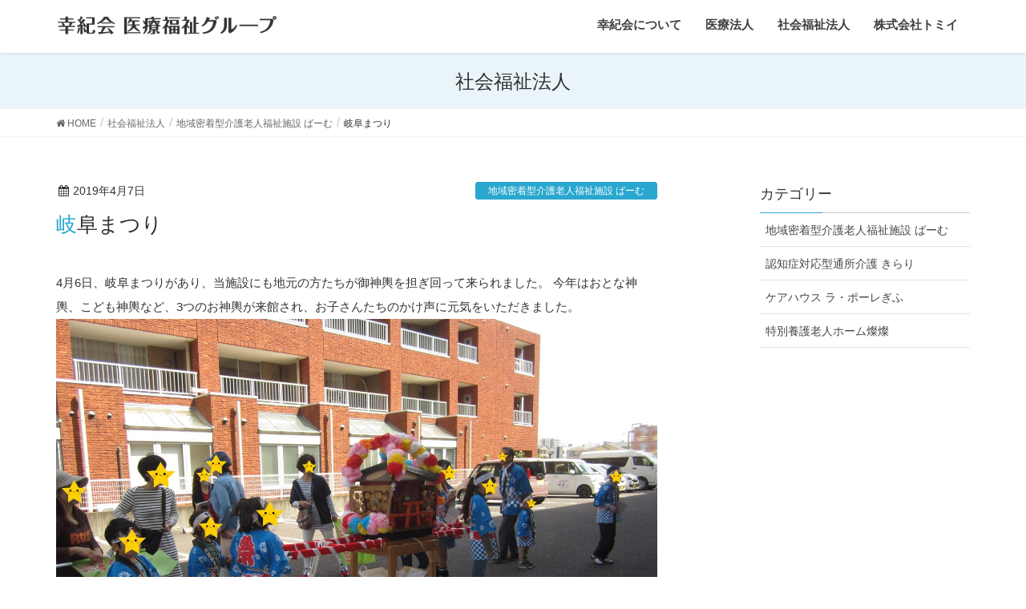

--- FILE ---
content_type: text/html; charset=UTF-8
request_url: http://www.koukikai.gr.jp/welfare/%E5%B2%90%E9%98%9C%E3%81%BE%E3%81%A4%E3%82%8A/
body_size: 10910
content:
<!DOCTYPE html>
<html dir="ltr" lang="ja">
<head>
<meta charset="utf-8">
<meta http-equiv="X-UA-Compatible" content="IE=edge">
<meta name="viewport" content="width=device-width, initial-scale=1">
<link rel="icon" href="http://www.koukikai.gr.jp/wp-content/themes/lightning/images/favicon.ico">
<!-- Google tag (gtag.js) --><script async src="https://www.googletagmanager.com/gtag/js?id=UA-59520203-5"></script><script>window.dataLayer = window.dataLayer || [];function gtag(){dataLayer.push(arguments);}gtag('js', new Date());gtag('config', 'UA-59520203-5');</script>
<title>岐阜まつり | 幸紀会医療福祉グル―プ</title>

		<!-- All in One SEO 4.9.2 - aioseo.com -->
	<meta name="description" content="4月6日、岐阜まつりがあり、当施設にも地元の方たちが御神輿を担ぎ回って来られました。 今年はおとな神輿、こども" />
	<meta name="robots" content="max-snippet:-1, max-image-preview:large, max-video-preview:-1" />
	<link rel="canonical" href="http://www.koukikai.gr.jp/welfare/%e5%b2%90%e9%98%9c%e3%81%be%e3%81%a4%e3%82%8a/" />
	<meta name="generator" content="All in One SEO (AIOSEO) 4.9.2" />
		<script type="application/ld+json" class="aioseo-schema">
			{"@context":"https:\/\/schema.org","@graph":[{"@type":"BreadcrumbList","@id":"http:\/\/www.koukikai.gr.jp\/welfare\/%e5%b2%90%e9%98%9c%e3%81%be%e3%81%a4%e3%82%8a\/#breadcrumblist","itemListElement":[{"@type":"ListItem","@id":"http:\/\/www.koukikai.gr.jp#listItem","position":1,"name":"\u30db\u30fc\u30e0","item":"http:\/\/www.koukikai.gr.jp","nextItem":{"@type":"ListItem","@id":"http:\/\/www.koukikai.gr.jp\/welfare\/#listItem","name":"\u793e\u4f1a\u798f\u7949\u6cd5\u4eba"}},{"@type":"ListItem","@id":"http:\/\/www.koukikai.gr.jp\/welfare\/#listItem","position":2,"name":"\u793e\u4f1a\u798f\u7949\u6cd5\u4eba","item":"http:\/\/www.koukikai.gr.jp\/welfare\/","nextItem":{"@type":"ListItem","@id":"http:\/\/www.koukikai.gr.jp\/welfare-cate\/%e5%9c%b0%e5%9f%9f%e5%af%86%e7%9d%80%e5%9e%8b%e4%bb%8b%e8%ad%b7%e8%80%81%e4%ba%ba%e7%a6%8f%e7%a5%89%e6%96%bd%e8%a8%ad-%e3%81%b0%e3%83%bc%e3%82%80\/#listItem","name":"\u5730\u57df\u5bc6\u7740\u578b\u4ecb\u8b77\u8001\u4eba\u798f\u7949\u65bd\u8a2d \u3070\u30fc\u3080"},"previousItem":{"@type":"ListItem","@id":"http:\/\/www.koukikai.gr.jp#listItem","name":"\u30db\u30fc\u30e0"}},{"@type":"ListItem","@id":"http:\/\/www.koukikai.gr.jp\/welfare-cate\/%e5%9c%b0%e5%9f%9f%e5%af%86%e7%9d%80%e5%9e%8b%e4%bb%8b%e8%ad%b7%e8%80%81%e4%ba%ba%e7%a6%8f%e7%a5%89%e6%96%bd%e8%a8%ad-%e3%81%b0%e3%83%bc%e3%82%80\/#listItem","position":3,"name":"\u5730\u57df\u5bc6\u7740\u578b\u4ecb\u8b77\u8001\u4eba\u798f\u7949\u65bd\u8a2d \u3070\u30fc\u3080","item":"http:\/\/www.koukikai.gr.jp\/welfare-cate\/%e5%9c%b0%e5%9f%9f%e5%af%86%e7%9d%80%e5%9e%8b%e4%bb%8b%e8%ad%b7%e8%80%81%e4%ba%ba%e7%a6%8f%e7%a5%89%e6%96%bd%e8%a8%ad-%e3%81%b0%e3%83%bc%e3%82%80\/","nextItem":{"@type":"ListItem","@id":"http:\/\/www.koukikai.gr.jp\/welfare\/%e5%b2%90%e9%98%9c%e3%81%be%e3%81%a4%e3%82%8a\/#listItem","name":"\u5c90\u961c\u307e\u3064\u308a"},"previousItem":{"@type":"ListItem","@id":"http:\/\/www.koukikai.gr.jp\/welfare\/#listItem","name":"\u793e\u4f1a\u798f\u7949\u6cd5\u4eba"}},{"@type":"ListItem","@id":"http:\/\/www.koukikai.gr.jp\/welfare\/%e5%b2%90%e9%98%9c%e3%81%be%e3%81%a4%e3%82%8a\/#listItem","position":4,"name":"\u5c90\u961c\u307e\u3064\u308a","previousItem":{"@type":"ListItem","@id":"http:\/\/www.koukikai.gr.jp\/welfare-cate\/%e5%9c%b0%e5%9f%9f%e5%af%86%e7%9d%80%e5%9e%8b%e4%bb%8b%e8%ad%b7%e8%80%81%e4%ba%ba%e7%a6%8f%e7%a5%89%e6%96%bd%e8%a8%ad-%e3%81%b0%e3%83%bc%e3%82%80\/#listItem","name":"\u5730\u57df\u5bc6\u7740\u578b\u4ecb\u8b77\u8001\u4eba\u798f\u7949\u65bd\u8a2d \u3070\u30fc\u3080"}}]},{"@type":"Organization","@id":"http:\/\/www.koukikai.gr.jp\/#organization","name":"\u5e78\u7d00\u4f1a\u533b\u7642\u798f\u7949\u30b0\u30eb\u2015\u30d7","description":"\u5c90\u961c\u770c\u5e78\u7d00\u4f1a\u533b\u7642\u798f\u7949\u30b0\u30eb\u2015\u30d7\u306f\u533b\u7642\u30fb\u4ecb\u8b77\u4e8b\u696d\u306b\u3088\u308a\u5730\u57df\u306e\u7686\u69d8\u306e\u5065\u5eb7\u3092\u30b5\u30dd\u30fc\u30c8\u3057\u307e\u3059","url":"http:\/\/www.koukikai.gr.jp\/"},{"@type":"WebPage","@id":"http:\/\/www.koukikai.gr.jp\/welfare\/%e5%b2%90%e9%98%9c%e3%81%be%e3%81%a4%e3%82%8a\/#webpage","url":"http:\/\/www.koukikai.gr.jp\/welfare\/%e5%b2%90%e9%98%9c%e3%81%be%e3%81%a4%e3%82%8a\/","name":"\u5c90\u961c\u307e\u3064\u308a | \u5e78\u7d00\u4f1a\u533b\u7642\u798f\u7949\u30b0\u30eb\u2015\u30d7","description":"4\u67086\u65e5\u3001\u5c90\u961c\u307e\u3064\u308a\u304c\u3042\u308a\u3001\u5f53\u65bd\u8a2d\u306b\u3082\u5730\u5143\u306e\u65b9\u305f\u3061\u304c\u5fa1\u795e\u8f3f\u3092\u62c5\u304e\u56de\u3063\u3066\u6765\u3089\u308c\u307e\u3057\u305f\u3002 \u4eca\u5e74\u306f\u304a\u3068\u306a\u795e\u8f3f\u3001\u3053\u3069\u3082","inLanguage":"ja","isPartOf":{"@id":"http:\/\/www.koukikai.gr.jp\/#website"},"breadcrumb":{"@id":"http:\/\/www.koukikai.gr.jp\/welfare\/%e5%b2%90%e9%98%9c%e3%81%be%e3%81%a4%e3%82%8a\/#breadcrumblist"},"datePublished":"2019-04-07T10:43:39+09:00","dateModified":"2020-01-02T11:31:56+09:00"},{"@type":"WebSite","@id":"http:\/\/www.koukikai.gr.jp\/#website","url":"http:\/\/www.koukikai.gr.jp\/","name":"\u5e78\u7d00\u4f1a\u533b\u7642\u798f\u7949\u30b0\u30eb\u2015\u30d7","description":"\u5c90\u961c\u770c\u5e78\u7d00\u4f1a\u533b\u7642\u798f\u7949\u30b0\u30eb\u2015\u30d7\u306f\u533b\u7642\u30fb\u4ecb\u8b77\u4e8b\u696d\u306b\u3088\u308a\u5730\u57df\u306e\u7686\u69d8\u306e\u5065\u5eb7\u3092\u30b5\u30dd\u30fc\u30c8\u3057\u307e\u3059","inLanguage":"ja","publisher":{"@id":"http:\/\/www.koukikai.gr.jp\/#organization"}}]}
		</script>
		<!-- All in One SEO -->

<link rel='dns-prefetch' href='//oss.maxcdn.com' />
<link rel="alternate" type="application/rss+xml" title="幸紀会医療福祉グル―プ &raquo; フィード" href="http://www.koukikai.gr.jp/feed/" />
<link rel="alternate" type="application/rss+xml" title="幸紀会医療福祉グル―プ &raquo; コメントフィード" href="http://www.koukikai.gr.jp/comments/feed/" />
<link rel="alternate" title="oEmbed (JSON)" type="application/json+oembed" href="http://www.koukikai.gr.jp/wp-json/oembed/1.0/embed?url=http%3A%2F%2Fwww.koukikai.gr.jp%2Fwelfare%2F%25e5%25b2%2590%25e9%2598%259c%25e3%2581%25be%25e3%2581%25a4%25e3%2582%258a%2F" />
<link rel="alternate" title="oEmbed (XML)" type="text/xml+oembed" href="http://www.koukikai.gr.jp/wp-json/oembed/1.0/embed?url=http%3A%2F%2Fwww.koukikai.gr.jp%2Fwelfare%2F%25e5%25b2%2590%25e9%2598%259c%25e3%2581%25be%25e3%2581%25a4%25e3%2582%258a%2F&#038;format=xml" />
<style id='wp-img-auto-sizes-contain-inline-css' type='text/css'>
img:is([sizes=auto i],[sizes^="auto," i]){contain-intrinsic-size:3000px 1500px}
/*# sourceURL=wp-img-auto-sizes-contain-inline-css */
</style>
<link rel='stylesheet' id='font-awesome-css' href='http://www.koukikai.gr.jp/wp-content/themes/lightning/inc/font-awesome/versions/4.7.0/css/font-awesome.min.css?ver=4.7' type='text/css' media='all' />
<link rel='stylesheet' id='vkExUnit_common_style-css' href='http://www.koukikai.gr.jp/wp-content/plugins/vk-all-in-one-expansion-unit/assets/css/vkExUnit_style.css?ver=9.112.4.0' type='text/css' media='all' />
<style id='vkExUnit_common_style-inline-css' type='text/css'>
:root {--ver_page_top_button_url:url(http://www.koukikai.gr.jp/wp-content/plugins/vk-all-in-one-expansion-unit/assets/images/to-top-btn-icon.svg);}@font-face {font-weight: normal;font-style: normal;font-family: "vk_sns";src: url("http://www.koukikai.gr.jp/wp-content/plugins/vk-all-in-one-expansion-unit/inc/sns/icons/fonts/vk_sns.eot?-bq20cj");src: url("http://www.koukikai.gr.jp/wp-content/plugins/vk-all-in-one-expansion-unit/inc/sns/icons/fonts/vk_sns.eot?#iefix-bq20cj") format("embedded-opentype"),url("http://www.koukikai.gr.jp/wp-content/plugins/vk-all-in-one-expansion-unit/inc/sns/icons/fonts/vk_sns.woff?-bq20cj") format("woff"),url("http://www.koukikai.gr.jp/wp-content/plugins/vk-all-in-one-expansion-unit/inc/sns/icons/fonts/vk_sns.ttf?-bq20cj") format("truetype"),url("http://www.koukikai.gr.jp/wp-content/plugins/vk-all-in-one-expansion-unit/inc/sns/icons/fonts/vk_sns.svg?-bq20cj#vk_sns") format("svg");}
.veu_promotion-alert__content--text {border: 1px solid rgba(0,0,0,0.125);padding: 0.5em 1em;border-radius: var(--vk-size-radius);margin-bottom: var(--vk-margin-block-bottom);font-size: 0.875rem;}/* Alert Content部分に段落タグを入れた場合に最後の段落の余白を0にする */.veu_promotion-alert__content--text p:last-of-type{margin-bottom:0;margin-top: 0;}
/*# sourceURL=vkExUnit_common_style-inline-css */
</style>
<style id='wp-emoji-styles-inline-css' type='text/css'>

	img.wp-smiley, img.emoji {
		display: inline !important;
		border: none !important;
		box-shadow: none !important;
		height: 1em !important;
		width: 1em !important;
		margin: 0 0.07em !important;
		vertical-align: -0.1em !important;
		background: none !important;
		padding: 0 !important;
	}
/*# sourceURL=wp-emoji-styles-inline-css */
</style>
<style id='wp-block-library-inline-css' type='text/css'>
:root{--wp-block-synced-color:#7a00df;--wp-block-synced-color--rgb:122,0,223;--wp-bound-block-color:var(--wp-block-synced-color);--wp-editor-canvas-background:#ddd;--wp-admin-theme-color:#007cba;--wp-admin-theme-color--rgb:0,124,186;--wp-admin-theme-color-darker-10:#006ba1;--wp-admin-theme-color-darker-10--rgb:0,107,160.5;--wp-admin-theme-color-darker-20:#005a87;--wp-admin-theme-color-darker-20--rgb:0,90,135;--wp-admin-border-width-focus:2px}@media (min-resolution:192dpi){:root{--wp-admin-border-width-focus:1.5px}}.wp-element-button{cursor:pointer}:root .has-very-light-gray-background-color{background-color:#eee}:root .has-very-dark-gray-background-color{background-color:#313131}:root .has-very-light-gray-color{color:#eee}:root .has-very-dark-gray-color{color:#313131}:root .has-vivid-green-cyan-to-vivid-cyan-blue-gradient-background{background:linear-gradient(135deg,#00d084,#0693e3)}:root .has-purple-crush-gradient-background{background:linear-gradient(135deg,#34e2e4,#4721fb 50%,#ab1dfe)}:root .has-hazy-dawn-gradient-background{background:linear-gradient(135deg,#faaca8,#dad0ec)}:root .has-subdued-olive-gradient-background{background:linear-gradient(135deg,#fafae1,#67a671)}:root .has-atomic-cream-gradient-background{background:linear-gradient(135deg,#fdd79a,#004a59)}:root .has-nightshade-gradient-background{background:linear-gradient(135deg,#330968,#31cdcf)}:root .has-midnight-gradient-background{background:linear-gradient(135deg,#020381,#2874fc)}:root{--wp--preset--font-size--normal:16px;--wp--preset--font-size--huge:42px}.has-regular-font-size{font-size:1em}.has-larger-font-size{font-size:2.625em}.has-normal-font-size{font-size:var(--wp--preset--font-size--normal)}.has-huge-font-size{font-size:var(--wp--preset--font-size--huge)}.has-text-align-center{text-align:center}.has-text-align-left{text-align:left}.has-text-align-right{text-align:right}.has-fit-text{white-space:nowrap!important}#end-resizable-editor-section{display:none}.aligncenter{clear:both}.items-justified-left{justify-content:flex-start}.items-justified-center{justify-content:center}.items-justified-right{justify-content:flex-end}.items-justified-space-between{justify-content:space-between}.screen-reader-text{border:0;clip-path:inset(50%);height:1px;margin:-1px;overflow:hidden;padding:0;position:absolute;width:1px;word-wrap:normal!important}.screen-reader-text:focus{background-color:#ddd;clip-path:none;color:#444;display:block;font-size:1em;height:auto;left:5px;line-height:normal;padding:15px 23px 14px;text-decoration:none;top:5px;width:auto;z-index:100000}html :where(.has-border-color){border-style:solid}html :where([style*=border-top-color]){border-top-style:solid}html :where([style*=border-right-color]){border-right-style:solid}html :where([style*=border-bottom-color]){border-bottom-style:solid}html :where([style*=border-left-color]){border-left-style:solid}html :where([style*=border-width]){border-style:solid}html :where([style*=border-top-width]){border-top-style:solid}html :where([style*=border-right-width]){border-right-style:solid}html :where([style*=border-bottom-width]){border-bottom-style:solid}html :where([style*=border-left-width]){border-left-style:solid}html :where(img[class*=wp-image-]){height:auto;max-width:100%}:where(figure){margin:0 0 1em}html :where(.is-position-sticky){--wp-admin--admin-bar--position-offset:var(--wp-admin--admin-bar--height,0px)}@media screen and (max-width:600px){html :where(.is-position-sticky){--wp-admin--admin-bar--position-offset:0px}}

/*# sourceURL=wp-block-library-inline-css */
</style><style id='global-styles-inline-css' type='text/css'>
:root{--wp--preset--aspect-ratio--square: 1;--wp--preset--aspect-ratio--4-3: 4/3;--wp--preset--aspect-ratio--3-4: 3/4;--wp--preset--aspect-ratio--3-2: 3/2;--wp--preset--aspect-ratio--2-3: 2/3;--wp--preset--aspect-ratio--16-9: 16/9;--wp--preset--aspect-ratio--9-16: 9/16;--wp--preset--color--black: #000000;--wp--preset--color--cyan-bluish-gray: #abb8c3;--wp--preset--color--white: #ffffff;--wp--preset--color--pale-pink: #f78da7;--wp--preset--color--vivid-red: #cf2e2e;--wp--preset--color--luminous-vivid-orange: #ff6900;--wp--preset--color--luminous-vivid-amber: #fcb900;--wp--preset--color--light-green-cyan: #7bdcb5;--wp--preset--color--vivid-green-cyan: #00d084;--wp--preset--color--pale-cyan-blue: #8ed1fc;--wp--preset--color--vivid-cyan-blue: #0693e3;--wp--preset--color--vivid-purple: #9b51e0;--wp--preset--gradient--vivid-cyan-blue-to-vivid-purple: linear-gradient(135deg,rgb(6,147,227) 0%,rgb(155,81,224) 100%);--wp--preset--gradient--light-green-cyan-to-vivid-green-cyan: linear-gradient(135deg,rgb(122,220,180) 0%,rgb(0,208,130) 100%);--wp--preset--gradient--luminous-vivid-amber-to-luminous-vivid-orange: linear-gradient(135deg,rgb(252,185,0) 0%,rgb(255,105,0) 100%);--wp--preset--gradient--luminous-vivid-orange-to-vivid-red: linear-gradient(135deg,rgb(255,105,0) 0%,rgb(207,46,46) 100%);--wp--preset--gradient--very-light-gray-to-cyan-bluish-gray: linear-gradient(135deg,rgb(238,238,238) 0%,rgb(169,184,195) 100%);--wp--preset--gradient--cool-to-warm-spectrum: linear-gradient(135deg,rgb(74,234,220) 0%,rgb(151,120,209) 20%,rgb(207,42,186) 40%,rgb(238,44,130) 60%,rgb(251,105,98) 80%,rgb(254,248,76) 100%);--wp--preset--gradient--blush-light-purple: linear-gradient(135deg,rgb(255,206,236) 0%,rgb(152,150,240) 100%);--wp--preset--gradient--blush-bordeaux: linear-gradient(135deg,rgb(254,205,165) 0%,rgb(254,45,45) 50%,rgb(107,0,62) 100%);--wp--preset--gradient--luminous-dusk: linear-gradient(135deg,rgb(255,203,112) 0%,rgb(199,81,192) 50%,rgb(65,88,208) 100%);--wp--preset--gradient--pale-ocean: linear-gradient(135deg,rgb(255,245,203) 0%,rgb(182,227,212) 50%,rgb(51,167,181) 100%);--wp--preset--gradient--electric-grass: linear-gradient(135deg,rgb(202,248,128) 0%,rgb(113,206,126) 100%);--wp--preset--gradient--midnight: linear-gradient(135deg,rgb(2,3,129) 0%,rgb(40,116,252) 100%);--wp--preset--font-size--small: 13px;--wp--preset--font-size--medium: 20px;--wp--preset--font-size--large: 36px;--wp--preset--font-size--x-large: 42px;--wp--preset--spacing--20: 0.44rem;--wp--preset--spacing--30: 0.67rem;--wp--preset--spacing--40: 1rem;--wp--preset--spacing--50: 1.5rem;--wp--preset--spacing--60: 2.25rem;--wp--preset--spacing--70: 3.38rem;--wp--preset--spacing--80: 5.06rem;--wp--preset--shadow--natural: 6px 6px 9px rgba(0, 0, 0, 0.2);--wp--preset--shadow--deep: 12px 12px 50px rgba(0, 0, 0, 0.4);--wp--preset--shadow--sharp: 6px 6px 0px rgba(0, 0, 0, 0.2);--wp--preset--shadow--outlined: 6px 6px 0px -3px rgb(255, 255, 255), 6px 6px rgb(0, 0, 0);--wp--preset--shadow--crisp: 6px 6px 0px rgb(0, 0, 0);}:where(.is-layout-flex){gap: 0.5em;}:where(.is-layout-grid){gap: 0.5em;}body .is-layout-flex{display: flex;}.is-layout-flex{flex-wrap: wrap;align-items: center;}.is-layout-flex > :is(*, div){margin: 0;}body .is-layout-grid{display: grid;}.is-layout-grid > :is(*, div){margin: 0;}:where(.wp-block-columns.is-layout-flex){gap: 2em;}:where(.wp-block-columns.is-layout-grid){gap: 2em;}:where(.wp-block-post-template.is-layout-flex){gap: 1.25em;}:where(.wp-block-post-template.is-layout-grid){gap: 1.25em;}.has-black-color{color: var(--wp--preset--color--black) !important;}.has-cyan-bluish-gray-color{color: var(--wp--preset--color--cyan-bluish-gray) !important;}.has-white-color{color: var(--wp--preset--color--white) !important;}.has-pale-pink-color{color: var(--wp--preset--color--pale-pink) !important;}.has-vivid-red-color{color: var(--wp--preset--color--vivid-red) !important;}.has-luminous-vivid-orange-color{color: var(--wp--preset--color--luminous-vivid-orange) !important;}.has-luminous-vivid-amber-color{color: var(--wp--preset--color--luminous-vivid-amber) !important;}.has-light-green-cyan-color{color: var(--wp--preset--color--light-green-cyan) !important;}.has-vivid-green-cyan-color{color: var(--wp--preset--color--vivid-green-cyan) !important;}.has-pale-cyan-blue-color{color: var(--wp--preset--color--pale-cyan-blue) !important;}.has-vivid-cyan-blue-color{color: var(--wp--preset--color--vivid-cyan-blue) !important;}.has-vivid-purple-color{color: var(--wp--preset--color--vivid-purple) !important;}.has-black-background-color{background-color: var(--wp--preset--color--black) !important;}.has-cyan-bluish-gray-background-color{background-color: var(--wp--preset--color--cyan-bluish-gray) !important;}.has-white-background-color{background-color: var(--wp--preset--color--white) !important;}.has-pale-pink-background-color{background-color: var(--wp--preset--color--pale-pink) !important;}.has-vivid-red-background-color{background-color: var(--wp--preset--color--vivid-red) !important;}.has-luminous-vivid-orange-background-color{background-color: var(--wp--preset--color--luminous-vivid-orange) !important;}.has-luminous-vivid-amber-background-color{background-color: var(--wp--preset--color--luminous-vivid-amber) !important;}.has-light-green-cyan-background-color{background-color: var(--wp--preset--color--light-green-cyan) !important;}.has-vivid-green-cyan-background-color{background-color: var(--wp--preset--color--vivid-green-cyan) !important;}.has-pale-cyan-blue-background-color{background-color: var(--wp--preset--color--pale-cyan-blue) !important;}.has-vivid-cyan-blue-background-color{background-color: var(--wp--preset--color--vivid-cyan-blue) !important;}.has-vivid-purple-background-color{background-color: var(--wp--preset--color--vivid-purple) !important;}.has-black-border-color{border-color: var(--wp--preset--color--black) !important;}.has-cyan-bluish-gray-border-color{border-color: var(--wp--preset--color--cyan-bluish-gray) !important;}.has-white-border-color{border-color: var(--wp--preset--color--white) !important;}.has-pale-pink-border-color{border-color: var(--wp--preset--color--pale-pink) !important;}.has-vivid-red-border-color{border-color: var(--wp--preset--color--vivid-red) !important;}.has-luminous-vivid-orange-border-color{border-color: var(--wp--preset--color--luminous-vivid-orange) !important;}.has-luminous-vivid-amber-border-color{border-color: var(--wp--preset--color--luminous-vivid-amber) !important;}.has-light-green-cyan-border-color{border-color: var(--wp--preset--color--light-green-cyan) !important;}.has-vivid-green-cyan-border-color{border-color: var(--wp--preset--color--vivid-green-cyan) !important;}.has-pale-cyan-blue-border-color{border-color: var(--wp--preset--color--pale-cyan-blue) !important;}.has-vivid-cyan-blue-border-color{border-color: var(--wp--preset--color--vivid-cyan-blue) !important;}.has-vivid-purple-border-color{border-color: var(--wp--preset--color--vivid-purple) !important;}.has-vivid-cyan-blue-to-vivid-purple-gradient-background{background: var(--wp--preset--gradient--vivid-cyan-blue-to-vivid-purple) !important;}.has-light-green-cyan-to-vivid-green-cyan-gradient-background{background: var(--wp--preset--gradient--light-green-cyan-to-vivid-green-cyan) !important;}.has-luminous-vivid-amber-to-luminous-vivid-orange-gradient-background{background: var(--wp--preset--gradient--luminous-vivid-amber-to-luminous-vivid-orange) !important;}.has-luminous-vivid-orange-to-vivid-red-gradient-background{background: var(--wp--preset--gradient--luminous-vivid-orange-to-vivid-red) !important;}.has-very-light-gray-to-cyan-bluish-gray-gradient-background{background: var(--wp--preset--gradient--very-light-gray-to-cyan-bluish-gray) !important;}.has-cool-to-warm-spectrum-gradient-background{background: var(--wp--preset--gradient--cool-to-warm-spectrum) !important;}.has-blush-light-purple-gradient-background{background: var(--wp--preset--gradient--blush-light-purple) !important;}.has-blush-bordeaux-gradient-background{background: var(--wp--preset--gradient--blush-bordeaux) !important;}.has-luminous-dusk-gradient-background{background: var(--wp--preset--gradient--luminous-dusk) !important;}.has-pale-ocean-gradient-background{background: var(--wp--preset--gradient--pale-ocean) !important;}.has-electric-grass-gradient-background{background: var(--wp--preset--gradient--electric-grass) !important;}.has-midnight-gradient-background{background: var(--wp--preset--gradient--midnight) !important;}.has-small-font-size{font-size: var(--wp--preset--font-size--small) !important;}.has-medium-font-size{font-size: var(--wp--preset--font-size--medium) !important;}.has-large-font-size{font-size: var(--wp--preset--font-size--large) !important;}.has-x-large-font-size{font-size: var(--wp--preset--font-size--x-large) !important;}
/*# sourceURL=global-styles-inline-css */
</style>

<style id='classic-theme-styles-inline-css' type='text/css'>
/*! This file is auto-generated */
.wp-block-button__link{color:#fff;background-color:#32373c;border-radius:9999px;box-shadow:none;text-decoration:none;padding:calc(.667em + 2px) calc(1.333em + 2px);font-size:1.125em}.wp-block-file__button{background:#32373c;color:#fff;text-decoration:none}
/*# sourceURL=/wp-includes/css/classic-themes.min.css */
</style>
<link rel='stylesheet' id='contact-form-7-css' href='http://www.koukikai.gr.jp/wp-content/plugins/contact-form-7/includes/css/styles.css?ver=6.1.4' type='text/css' media='all' />
<link rel='stylesheet' id='lightning-design-style-css' href='http://www.koukikai.gr.jp/wp-content/themes/lightning/design_skin/origin/css/style.css?ver=5.1.2' type='text/css' media='all' />
<style id='lightning-design-style-inline-css' type='text/css'>
/* ltg theme common*/.color_key_bg,.color_key_bg_hover:hover{background-color: #29a7ce;}.color_key_txt,.color_key_txt_hover:hover{color: #29a7ce;}.color_key_border,.color_key_border_hover:hover{border-color: #29a7ce;}.color_key_dark_bg,.color_key_dark_bg_hover:hover{background-color: #29a7ce;}.color_key_dark_txt,.color_key_dark_txt_hover:hover{color: #29a7ce;}.color_key_dark_border,.color_key_dark_border_hover:hover{border-color: #29a7ce;}
html, body { overflow-x: hidden; }.veu_color_txt_key { color:#29a7ce ; }.veu_color_bg_key { background-color:#29a7ce ; }.veu_color_border_key { border-color:#29a7ce ; }.btn-default { border-color:#29a7ce;color:#29a7ce;}.btn-default:focus,.btn-default:hover { border-color:#29a7ce;background-color: #29a7ce; }.btn-primary { background-color:#29a7ce;border-color:#29a7ce; }.btn-primary:focus,.btn-primary:hover { background-color:#29a7ce;border-color:#29a7ce; }
.tagcloud a:before { font-family:FontAwesome;content:"\f02b"; }
a { color:#29a7ce ; }a:hover { color:#29a7ce ; }ul.gMenu a:hover { color:#29a7ce; }.page-header { background-color:#29a7ce; }h1.entry-title:first-letter,.single h1.entry-title:first-letter { color:#29a7ce; }h2,.mainSection-title { border-top-color:#29a7ce; }h3:after,.subSection-title:after { border-bottom-color:#29a7ce; }.media .media-body .media-heading a:hover { color:#29a7ce; }ul.page-numbers li span.page-numbers.current { background-color:#29a7ce; }.pager li > a { border-color:#29a7ce;color:#29a7ce;}.pager li > a:hover { background-color:#29a7ce;color:#fff;}footer { border-top-color:#29a7ce; }dt { border-left-color:#29a7ce; }@media (min-width: 768px){ ul.gMenu > li > a:hover:after, ul.gMenu > li.current-post-ancestor > a:after, ul.gMenu > li.current-menu-item > a:after, ul.gMenu > li.current-menu-parent > a:after, ul.gMenu > li.current-menu-ancestor > a:after, ul.gMenu > li.current_page_parent > a:after, ul.gMenu > li.current_page_ancestor > a:after { border-bottom-color: #29a7ce ; } ul.gMenu > li > a:hover .gMenu_description { color: #29a7ce ; }} /* @media (min-width: 768px) */
/*# sourceURL=lightning-design-style-inline-css */
</style>
<link rel='stylesheet' id='lightning-theme-style-css' href='http://www.koukikai.gr.jp/wp-content/themes/lightning_child/style.css?ver=5.1.2' type='text/css' media='all' />
<script type="text/javascript" src="http://www.koukikai.gr.jp/wp-includes/js/jquery/jquery.min.js?ver=3.7.1" id="jquery-core-js"></script>
<script type="text/javascript" src="http://www.koukikai.gr.jp/wp-includes/js/jquery/jquery-migrate.min.js?ver=3.4.1" id="jquery-migrate-js"></script>
<script type="text/javascript" src="http://www.koukikai.gr.jp/wp-content/themes/lightning/js/lightning.min.js?ver=5.1.2" id="lightning-js-js"></script>
<link rel="https://api.w.org/" href="http://www.koukikai.gr.jp/wp-json/" /><link rel="EditURI" type="application/rsd+xml" title="RSD" href="http://www.koukikai.gr.jp/xmlrpc.php?rsd" />
<meta name="generator" content="WordPress 6.9" />
<link rel='shortlink' href='http://www.koukikai.gr.jp/?p=3841' />
<!-- [ VK All in One Expansion Unit Article Structure Data ] --><script type="application/ld+json">{"@context":"https://schema.org/","@type":"Article","headline":"岐阜まつり","image":"","datePublished":"2019-04-07T10:43:39+09:00","dateModified":"2020-01-02T11:31:56+09:00","author":{"@type":"organization","name":"tokuyou_sansan","url":"http://www.koukikai.gr.jp/","sameAs":""}}</script><!-- [ / VK All in One Expansion Unit Article Structure Data ] -->
</head>
<body class="wp-singular welfare-template-default single single-welfare postid-3841 wp-theme-lightning wp-child-theme-lightning_child fa_v4 headfix post-name-%e5%b2%90%e9%98%9c%e3%81%be%e3%81%a4%e3%82%8a tax-welfare-cate welfare-cate-%e5%9c%b0%e5%9f%9f%e5%af%86%e7%9d%80%e5%9e%8b%e4%bb%8b%e8%ad%b7%e8%80%81%e4%ba%ba%e7%a6%8f%e7%a5%89%e6%96%bd%e8%a8%ad-%e3%81%b0%e3%83%bc%e3%82%80 welfare-cate-%e8%aa%8d%e7%9f%a5%e7%97%87%e5%af%be%e5%bf%9c%e5%9e%8b%e9%80%9a%e6%89%80%e4%bb%8b%e8%ad%b7-%e3%81%8d%e3%82%89%e3%82%8a welfare-cate-carehouse welfare-cate-sansan post-type-welfare">
<header class="navbar siteHeader">
    <div class="container siteHeadContainer">
    <div class="navbar-header">
      <h1 class="navbar-brand siteHeader_logo">
      <a href="http://www.koukikai.gr.jp/"><span>
      <img src="http://www.koukikai.gr.jp/wp-content/uploads/2018/08/logo.png" alt="幸紀会医療福祉グル―プ" />      </span></a>
      </h1>
                    <a href="#" class="btn btn-default menuBtn menuClose menuBtn_left" id="menuBtn"><i class="fa fa-bars" aria-hidden="true"></i></a>
          </div>

    <div id="gMenu_outer" class="gMenu_outer"><nav class="menu-globalmenu-container"><ul id="menu-globalmenu" class="menu nav gMenu"><li id="menu-item-891" class="menu-item menu-item-type-post_type menu-item-object-page"><a href="http://www.koukikai.gr.jp/aboutus/"><strong class="gMenu_name">幸紀会について</strong></a></li>
<li id="menu-item-892" class="menu-item menu-item-type-post_type menu-item-object-page menu-item-has-children"><a href="http://www.koukikai.gr.jp/medical_top/"><strong class="gMenu_name">医療法人</strong></a>
<ul class="sub-menu">
	<li id="menu-item-893" class="menu-item menu-item-type-post_type menu-item-object-page"><a href="http://www.koukikai.gr.jp/medical_top/message/">理事長あいさつ</a></li>
	<li id="menu-item-894" class="menu-item menu-item-type-post_type menu-item-object-page"><a href="http://www.koukikai.gr.jp/medical_top/guide/">医療･介護施設紹介</a></li>
	<li id="menu-item-903" class="menu-item menu-item-type-post_type menu-item-object-page"><a href="http://www.koukikai.gr.jp/medical_top/recruit/">採用情報</a></li>
</ul>
</li>
<li id="menu-item-904" class="menu-item menu-item-type-post_type menu-item-object-page menu-item-has-children"><a href="http://www.koukikai.gr.jp/welfare_top/"><strong class="gMenu_name">社会福祉法人</strong></a>
<ul class="sub-menu">
	<li id="menu-item-905" class="menu-item menu-item-type-post_type menu-item-object-page"><a href="http://www.koukikai.gr.jp/welfare_top/message/">理事長あいさつ</a></li>
	<li id="menu-item-11057" class="menu-item menu-item-type-post_type menu-item-object-page"><a href="http://www.koukikai.gr.jp/welfare_top/%e6%b3%95%e4%ba%ba%e6%a1%88%e5%86%85/">法人案内</a></li>
	<li id="menu-item-906" class="menu-item menu-item-type-post_type menu-item-object-page"><a href="http://www.koukikai.gr.jp/welfare_top/guide/">運営施設紹介</a></li>
	<li id="menu-item-909" class="menu-item menu-item-type-post_type menu-item-object-page"><a href="http://www.koukikai.gr.jp/welfare_top/recruit/">採用情報</a></li>
	<li id="menu-item-1195" class="menu-item menu-item-type-post_type menu-item-object-page"><a href="http://www.koukikai.gr.jp/welfare_top/disclosure/">情報公開</a></li>
	<li id="menu-item-11058" class="menu-item menu-item-type-post_type menu-item-object-page"><a href="http://www.koukikai.gr.jp/welfare_top/document/">各種資料</a></li>
</ul>
</li>
<li id="menu-item-910" class="menu-item menu-item-type-post_type menu-item-object-page menu-item-has-children"><a href="http://www.koukikai.gr.jp/tomii_top/"><strong class="gMenu_name">株式会社トミイ</strong></a>
<ul class="sub-menu">
	<li id="menu-item-912" class="menu-item menu-item-type-post_type menu-item-object-page"><a href="http://www.koukikai.gr.jp/tomii_top/guide/">介護施設紹介</a></li>
	<li id="menu-item-916" class="menu-item menu-item-type-post_type menu-item-object-page"><a href="http://www.koukikai.gr.jp/?page_id=118">採用情報</a></li>
</ul>
</li>
</ul></nav></div>  </div>
    
<!-- Global site tag (gtag.js) - Google Analytics -->
<script async src="https://www.googletagmanager.com/gtag/js?id=UA-59520203-5"></script>
<script>
  window.dataLayer = window.dataLayer || [];
  function gtag(){dataLayer.push(arguments);}
  gtag('js', new Date());

  gtag('config', 'UA-59520203-5');
</script>

</header>

<div class="section page-header"><div class="container"><div class="row"><div class="col-md-12">
<div class="page-header_pageTitle">
社会福祉法人</div>
</div></div></div></div><!-- [ /.page-header ] -->
<!-- [ .breadSection ] -->
<div class="section breadSection">
<div class="container">
<div class="row">
<ol class="breadcrumb" itemtype="http://schema.org/BreadcrumbList"><li id="panHome" itemprop="itemListElement" itemscope itemtype="http://schema.org/ListItem"><a itemprop="item" href="http://www.koukikai.gr.jp/"><span itemprop="name"><i class="fa fa-home"></i> HOME</span></a></li><li itemprop="itemListElement" itemscope itemtype="http://schema.org/ListItem"><a itemprop="item" href="http://www.koukikai.gr.jp/welfare/"><span itemprop="name">社会福祉法人</span></a></li><li itemprop="itemListElement" itemscope itemtype="http://schema.org/ListItem"><a itemprop="item" href="http://www.koukikai.gr.jp/welfare-cate/%e5%9c%b0%e5%9f%9f%e5%af%86%e7%9d%80%e5%9e%8b%e4%bb%8b%e8%ad%b7%e8%80%81%e4%ba%ba%e7%a6%8f%e7%a5%89%e6%96%bd%e8%a8%ad-%e3%81%b0%e3%83%bc%e3%82%80/"><span itemprop="name">地域密着型介護老人福祉施設 ばーむ</span></a></li><li><span>岐阜まつり</span></li></ol>
</div>
</div>
</div>
<!-- [ /.breadSection ] -->
<div class="section siteContent">
<div class="container">
<div class="row">

<div class="col-md-8 mainSection" id="main" role="main">

<article id="post-3841" class="post-3841 welfare type-welfare status-publish hentry welfare-cate-30 welfare-cate-31 welfare-cate-carehouse welfare-cate-sansan">
	<header>
	<div class="entry-meta">


<span class="published entry-meta_items">2019年4月7日</span>

<span class="entry-meta_items entry-meta_updated entry-meta_hidden">/ 最終更新日 : <span class="updated">2020年1月2日</span></span>


<span class="vcard author entry-meta_items entry-meta_items_author entry-meta_hidden"><span class="fn">tokuyou_sansan</span></span>


<span class="entry-meta_items entry-meta_items_term"><a href="http://www.koukikai.gr.jp/welfare-cate/%e5%9c%b0%e5%9f%9f%e5%af%86%e7%9d%80%e5%9e%8b%e4%bb%8b%e8%ad%b7%e8%80%81%e4%ba%ba%e7%a6%8f%e7%a5%89%e6%96%bd%e8%a8%ad-%e3%81%b0%e3%83%bc%e3%82%80/" class="btn btn-xs btn-primary">地域密着型介護老人福祉施設 ばーむ</a></span>
</div>
	<h1 class="entry-title">岐阜まつり</h1>
	</header>
	<div class="entry-body">
	4月6日、岐阜まつりがあり、当施設にも地元の方たちが御神輿を担ぎ回って来られました。
今年はおとな神輿、こども神輿など、3つのお神輿が来館され、お子さんたちのかけ声に元気をいただきました。

<a href="http://www.koukikai.gr.jp/wp-content/uploads/2019/04/IMG_1238-scaled.jpg"><img fetchpriority="high" decoding="async" src="http://www.koukikai.gr.jp/wp-content/uploads/2019/04/IMG_1238-scaled.jpg" alt="" width="2560" height="1920" class="aligncenter size-full wp-image-9130" srcset="http://www.koukikai.gr.jp/wp-content/uploads/2019/04/IMG_1238-scaled.jpg 2560w, http://www.koukikai.gr.jp/wp-content/uploads/2019/04/IMG_1238-768x576.jpg 768w, http://www.koukikai.gr.jp/wp-content/uploads/2019/04/IMG_1238-1536x1152.jpg 1536w, http://www.koukikai.gr.jp/wp-content/uploads/2019/04/IMG_1238-2048x1536.jpg 2048w" sizes="(max-width: 2560px) 100vw, 2560px" /></a>	</div><!-- [ /.entry-body ] -->

	<div class="entry-footer">
	
	<div class="entry-meta-dataList"><dl><dt>社会福祉法人カテゴリー</dt><dd><a href="http://www.koukikai.gr.jp/welfare-cate/%e5%9c%b0%e5%9f%9f%e5%af%86%e7%9d%80%e5%9e%8b%e4%bb%8b%e8%ad%b7%e8%80%81%e4%ba%ba%e7%a6%8f%e7%a5%89%e6%96%bd%e8%a8%ad-%e3%81%b0%e3%83%bc%e3%82%80/">地域密着型介護老人福祉施設 ばーむ</a>、<a href="http://www.koukikai.gr.jp/welfare-cate/%e8%aa%8d%e7%9f%a5%e7%97%87%e5%af%be%e5%bf%9c%e5%9e%8b%e9%80%9a%e6%89%80%e4%bb%8b%e8%ad%b7-%e3%81%8d%e3%82%89%e3%82%8a/">認知症対応型通所介護 きらり</a>、<a href="http://www.koukikai.gr.jp/welfare-cate/carehouse/">ケアハウス ラ・ポーレぎふ</a>、<a href="http://www.koukikai.gr.jp/welfare-cate/sansan/">特別養護老人ホーム燦燦</a></dd></dl></div>
		</div><!-- [ /.entry-footer ] -->

	
<div id="comments" class="comments-area">

	
	
	
	
</div><!-- #comments -->
</article>

<nav>
  <ul class="pager">
    <li class="previous"><a href="http://www.koukikai.gr.jp/welfare/%e6%a1%9c/" rel="prev">桜</a></li>
    <li class="next"><a href="http://www.koukikai.gr.jp/welfare/%e3%82%b3%e3%83%b3%e3%82%b5%e3%83%bc%e3%83%88/" rel="next">リコーダーと歌のなつかしのコンサート</a></li>
  </ul>
</nav>

</div><!-- [ /.mainSection ] -->

<div class="col-md-3 col-md-offset-1 subSection sideSection">
		<aside class="widget widget_wp_widget_vk_taxonomy_list" id="wp_widget_vk_taxonomy_list-4">		<div class="sideWidget widget_taxonomies widget_nav_menu">
			<h1 class="widget-title subSection-title">カテゴリー</h1>			<ul class="localNavi">

					<li class="cat-item cat-item-30"><a href="http://www.koukikai.gr.jp/welfare-cate/%e5%9c%b0%e5%9f%9f%e5%af%86%e7%9d%80%e5%9e%8b%e4%bb%8b%e8%ad%b7%e8%80%81%e4%ba%ba%e7%a6%8f%e7%a5%89%e6%96%bd%e8%a8%ad-%e3%81%b0%e3%83%bc%e3%82%80/">地域密着型介護老人福祉施設 ばーむ</a>
</li>
	<li class="cat-item cat-item-31"><a href="http://www.koukikai.gr.jp/welfare-cate/%e8%aa%8d%e7%9f%a5%e7%97%87%e5%af%be%e5%bf%9c%e5%9e%8b%e9%80%9a%e6%89%80%e4%bb%8b%e8%ad%b7-%e3%81%8d%e3%82%89%e3%82%8a/">認知症対応型通所介護 きらり</a>
</li>
	<li class="cat-item cat-item-23"><a href="http://www.koukikai.gr.jp/welfare-cate/carehouse/">ケアハウス ラ・ポーレぎふ</a>
</li>
	<li class="cat-item cat-item-24"><a href="http://www.koukikai.gr.jp/welfare-cate/sansan/">特別養護老人ホーム燦燦</a>
</li>
			</ul>
		</div>
		</aside>		</div><!-- [ /.subSection ] -->

</div><!-- [ /.row ] -->
</div><!-- [ /.container ] -->
</div><!-- [ /.siteContent ] -->


<footer class="section siteFooter">
    <div class="footerMenu">
       <div class="container">
            <nav class="menu-foot-container"><ul id="menu-foot" class="menu nav"><li id="menu-item-691" class="menu-item menu-item-type-post_type menu-item-object-page menu-item-691"><a href="http://www.koukikai.gr.jp/privacy/">個人情報保護方針</a></li>
<li id="menu-item-694" class="menu-item menu-item-type-post_type menu-item-object-page menu-item-694"><a href="http://www.koukikai.gr.jp/sitemap/">サイトマップ</a></li>
</ul></nav>        </div>
    </div>
    <div class="container sectionBox">
        <div class="row ">
            <div class="col-md-4"></div><div class="col-md-4"></div><div class="col-md-4"></div>        </div>
    </div>
    <div class="container sectionBox copySection text-center">
          <p>Copyright © 幸紀会医療福祉グル―プ All Rights Reserved.</p>    </div>
</footer>
<script type="speculationrules">
{"prefetch":[{"source":"document","where":{"and":[{"href_matches":"/*"},{"not":{"href_matches":["/wp-*.php","/wp-admin/*","/wp-content/uploads/*","/wp-content/*","/wp-content/plugins/*","/wp-content/themes/lightning_child/*","/wp-content/themes/lightning/*","/*\\?(.+)"]}},{"not":{"selector_matches":"a[rel~=\"nofollow\"]"}},{"not":{"selector_matches":".no-prefetch, .no-prefetch a"}}]},"eagerness":"conservative"}]}
</script>
<a href="#top" id="page_top" class="page_top_btn">PAGE TOP</a><script type="module"  src="http://www.koukikai.gr.jp/wp-content/plugins/all-in-one-seo-pack/dist/Lite/assets/table-of-contents.95d0dfce.js?ver=4.9.2" id="aioseo/js/src/vue/standalone/blocks/table-of-contents/frontend.js-js"></script>
<script type="text/javascript" src="http://www.koukikai.gr.jp/wp-includes/js/dist/hooks.min.js?ver=dd5603f07f9220ed27f1" id="wp-hooks-js"></script>
<script type="text/javascript" src="http://www.koukikai.gr.jp/wp-includes/js/dist/i18n.min.js?ver=c26c3dc7bed366793375" id="wp-i18n-js"></script>
<script type="text/javascript" id="wp-i18n-js-after">
/* <![CDATA[ */
wp.i18n.setLocaleData( { 'text direction\u0004ltr': [ 'ltr' ] } );
//# sourceURL=wp-i18n-js-after
/* ]]> */
</script>
<script type="text/javascript" src="http://www.koukikai.gr.jp/wp-content/plugins/contact-form-7/includes/swv/js/index.js?ver=6.1.4" id="swv-js"></script>
<script type="text/javascript" id="contact-form-7-js-translations">
/* <![CDATA[ */
( function( domain, translations ) {
	var localeData = translations.locale_data[ domain ] || translations.locale_data.messages;
	localeData[""].domain = domain;
	wp.i18n.setLocaleData( localeData, domain );
} )( "contact-form-7", {"translation-revision-date":"2025-11-30 08:12:23+0000","generator":"GlotPress\/4.0.3","domain":"messages","locale_data":{"messages":{"":{"domain":"messages","plural-forms":"nplurals=1; plural=0;","lang":"ja_JP"},"This contact form is placed in the wrong place.":["\u3053\u306e\u30b3\u30f3\u30bf\u30af\u30c8\u30d5\u30a9\u30fc\u30e0\u306f\u9593\u9055\u3063\u305f\u4f4d\u7f6e\u306b\u7f6e\u304b\u308c\u3066\u3044\u307e\u3059\u3002"],"Error:":["\u30a8\u30e9\u30fc:"]}},"comment":{"reference":"includes\/js\/index.js"}} );
//# sourceURL=contact-form-7-js-translations
/* ]]> */
</script>
<script type="text/javascript" id="contact-form-7-js-before">
/* <![CDATA[ */
var wpcf7 = {
    "api": {
        "root": "http:\/\/www.koukikai.gr.jp\/wp-json\/",
        "namespace": "contact-form-7\/v1"
    }
};
//# sourceURL=contact-form-7-js-before
/* ]]> */
</script>
<script type="text/javascript" src="http://www.koukikai.gr.jp/wp-content/plugins/contact-form-7/includes/js/index.js?ver=6.1.4" id="contact-form-7-js"></script>
<script type="text/javascript" id="vkExUnit_master-js-js-extra">
/* <![CDATA[ */
var vkExOpt = {"ajax_url":"http://www.koukikai.gr.jp/wp-admin/admin-ajax.php","homeUrl":"http://www.koukikai.gr.jp/"};
//# sourceURL=vkExUnit_master-js-js-extra
/* ]]> */
</script>
<script type="text/javascript" src="http://www.koukikai.gr.jp/wp-content/plugins/vk-all-in-one-expansion-unit/assets/js/all.min.js?ver=9.112.4.0" id="vkExUnit_master-js-js"></script>
<script type="text/javascript" src="http://www.koukikai.gr.jp/wp-content/plugins/vk-all-in-one-expansion-unit/inc/smooth-scroll/js/smooth-scroll.min.js?ver=9.112.4.0" id="smooth-scroll-js-js"></script>
<script id="wp-emoji-settings" type="application/json">
{"baseUrl":"https://s.w.org/images/core/emoji/17.0.2/72x72/","ext":".png","svgUrl":"https://s.w.org/images/core/emoji/17.0.2/svg/","svgExt":".svg","source":{"concatemoji":"http://www.koukikai.gr.jp/wp-includes/js/wp-emoji-release.min.js?ver=6.9"}}
</script>
<script type="module">
/* <![CDATA[ */
/*! This file is auto-generated */
const a=JSON.parse(document.getElementById("wp-emoji-settings").textContent),o=(window._wpemojiSettings=a,"wpEmojiSettingsSupports"),s=["flag","emoji"];function i(e){try{var t={supportTests:e,timestamp:(new Date).valueOf()};sessionStorage.setItem(o,JSON.stringify(t))}catch(e){}}function c(e,t,n){e.clearRect(0,0,e.canvas.width,e.canvas.height),e.fillText(t,0,0);t=new Uint32Array(e.getImageData(0,0,e.canvas.width,e.canvas.height).data);e.clearRect(0,0,e.canvas.width,e.canvas.height),e.fillText(n,0,0);const a=new Uint32Array(e.getImageData(0,0,e.canvas.width,e.canvas.height).data);return t.every((e,t)=>e===a[t])}function p(e,t){e.clearRect(0,0,e.canvas.width,e.canvas.height),e.fillText(t,0,0);var n=e.getImageData(16,16,1,1);for(let e=0;e<n.data.length;e++)if(0!==n.data[e])return!1;return!0}function u(e,t,n,a){switch(t){case"flag":return n(e,"\ud83c\udff3\ufe0f\u200d\u26a7\ufe0f","\ud83c\udff3\ufe0f\u200b\u26a7\ufe0f")?!1:!n(e,"\ud83c\udde8\ud83c\uddf6","\ud83c\udde8\u200b\ud83c\uddf6")&&!n(e,"\ud83c\udff4\udb40\udc67\udb40\udc62\udb40\udc65\udb40\udc6e\udb40\udc67\udb40\udc7f","\ud83c\udff4\u200b\udb40\udc67\u200b\udb40\udc62\u200b\udb40\udc65\u200b\udb40\udc6e\u200b\udb40\udc67\u200b\udb40\udc7f");case"emoji":return!a(e,"\ud83e\u1fac8")}return!1}function f(e,t,n,a){let r;const o=(r="undefined"!=typeof WorkerGlobalScope&&self instanceof WorkerGlobalScope?new OffscreenCanvas(300,150):document.createElement("canvas")).getContext("2d",{willReadFrequently:!0}),s=(o.textBaseline="top",o.font="600 32px Arial",{});return e.forEach(e=>{s[e]=t(o,e,n,a)}),s}function r(e){var t=document.createElement("script");t.src=e,t.defer=!0,document.head.appendChild(t)}a.supports={everything:!0,everythingExceptFlag:!0},new Promise(t=>{let n=function(){try{var e=JSON.parse(sessionStorage.getItem(o));if("object"==typeof e&&"number"==typeof e.timestamp&&(new Date).valueOf()<e.timestamp+604800&&"object"==typeof e.supportTests)return e.supportTests}catch(e){}return null}();if(!n){if("undefined"!=typeof Worker&&"undefined"!=typeof OffscreenCanvas&&"undefined"!=typeof URL&&URL.createObjectURL&&"undefined"!=typeof Blob)try{var e="postMessage("+f.toString()+"("+[JSON.stringify(s),u.toString(),c.toString(),p.toString()].join(",")+"));",a=new Blob([e],{type:"text/javascript"});const r=new Worker(URL.createObjectURL(a),{name:"wpTestEmojiSupports"});return void(r.onmessage=e=>{i(n=e.data),r.terminate(),t(n)})}catch(e){}i(n=f(s,u,c,p))}t(n)}).then(e=>{for(const n in e)a.supports[n]=e[n],a.supports.everything=a.supports.everything&&a.supports[n],"flag"!==n&&(a.supports.everythingExceptFlag=a.supports.everythingExceptFlag&&a.supports[n]);var t;a.supports.everythingExceptFlag=a.supports.everythingExceptFlag&&!a.supports.flag,a.supports.everything||((t=a.source||{}).concatemoji?r(t.concatemoji):t.wpemoji&&t.twemoji&&(r(t.twemoji),r(t.wpemoji)))});
//# sourceURL=http://www.koukikai.gr.jp/wp-includes/js/wp-emoji-loader.min.js
/* ]]> */
</script>
</body>
</html>


--- FILE ---
content_type: text/css
request_url: http://www.koukikai.gr.jp/wp-content/themes/lightning_child/style.css?ver=5.1.2
body_size: 3128
content:
@charset "utf-8";
/*
Theme Name: Lightning Child
Theme URI: 
Template: lightning
Description: 幸紀会グループ
Author: 
Tags: 
Version: 0.1.2
*/

/*=============================================
サイト全体の設定*/
/*=============================================*/

body {
font-family: "Hiragino Kaku Gothic Pro", "ヒラギノ角ゴ Pro W3", sans-serif;
}

.entry-body {
    font-size: 15px;
    line-height: 2em;
}

.entry-body a{
color: #135cae;
}

.siteContent {
    padding-bottom: 0;
}
/*=============================================
ヘッダ*/
/*=============================================*/

/* ヘッダ全体 */ 
.siteHeader{
background-color: #fff ;
}
.siteHeader .container {
padding-top: 0;
padding-bottom: 0;
}

.navbar-brand img {
    max-height: 54px;
}

/*=============================================
グローバルメニュー*/
/*=============================================*/
nav {
    font-size: 15px;
}
.gMenu_name {
font-weight: bold;
}
ul.gMenu {
padding-top:1.2em;
}

ul.gMenu a {
background-color: #fff;
padding:0 1em;
}
.nav li a {
	color: #3f3f3f;
}
.nav li  a:hover{
color:#47aad1;
}

navbar-brand a {
    color: #fff;
}

/* スマホ時　メニューリスト調整(天地を拡げる） */
.vk-mobile-nav nav ul li a {
 padding:1.2em 0.5em!important;
}

/* スマホ時　展開ボタン位置調整 */ 
.vk-menu-acc .acc-btn {
    top: 15px!important;
}

/*==========新着情報==========*/

.veu_postList .postList a {
   text-decoration: none; 
   color: #323232;
   padding-bottom: 1px;
}

@media (max-width: 480px) {
.veu_postList .postList_title {
 margin: 8px 0 0;
}
}

/* 新着情報タイトル*/ 
.veu_postList .postList_title {
display: inline-block;
}
@media (max-width: 480px) {
.veu_postList .postList_title {
display: block;
}
}
/* 新着情報日付け*/ 
.veu_postList .postList_date {
display: inline-block;
font-size: 14px;
width:126px !important;
margin-right: 30px;
}
/* 新着情報カテゴリーボタン*/ 
.veu_postList .postList_meta_items {
display: inline-block;
color: #323232;
width:250px;
}
.veu_postList .postList_terms a {
    color: #323232;
	 padding: 5px 10px 4px;
    background-color: #efefef;
    font-size: 12px;
}

/* 新着情報一覧*/ 
.veu_postList .postList_more {
font-size: 14px;
padding: 0;
margin: 20px auto;
text-align: right;
}
.veu_postList .postList_more a {
color: #ec696a;
}

/* 新着情報ページタイトル*/ 
h1.entry-title {
    font-size: 26px;
}

.h1, h1 {
    font-size: 26px;
}

.mainSection header {
    border-bottom: 0px ;
}

/*=============================================
トップページ*/
/*=============================================*/
/* グループ */ 
.hedding01 {	
font-size: 28px;
color: #8b7140;
text-align: center;
}

@media (max-width: 480px) {
.hedding01 {	
font-size: 24px;
}
}

/* 背景ピンク */ 
.hedding02 {	
font-size: 20px;
color: #ec696a;
background: #fdf0f0;
text-align: center;
margin: 20px 0;	
line-height: 1em;	
padding: 10px 0;
}
/* 背景ブルー */ 
.hedding03 {	
font-size: 20px;
color: #47aad1;
background: #e9f5f9;
text-align: center;
margin: 10px 0 50px;	
line-height: 1em;
padding: 10px 0;
}
@media (max-width: 480px) {
.hedding03 {
margin: 0 0 30px;	
}
}


/* 写真下キャプション */ 

.caption01 {	
font-size: 13px;
text-align: center;
}

/* リンクボタン */ 
.btnwrap {
text-align: center;
margin: 2.5em auto; 
}
@media (max-width: 480px) {
.btnwrap {
margin: 2em auto; 
}
}

.btn01 a {
padding: 1em 2em; 
text-align: center;
border: 1px solid #47aad1;
background: #fff;
box-sizing: border-box;
color: #47aad1;
text-decoration: none;
}

.btn01 a:hover {
background: #47aad1;
color: #fff;
}

.widget_ltg_adv_full_wide_title_outer {
padding-bottom: 2em;

}


/*=============================================
コンテンツ*/
/*=============================================*/

/* カテゴリートップ一覧 */ 
.mainSection-title, h3 {
font-size: 18px;
background-color: #fff;	
border-bottom: none;
}

.veu_childPage_list .childPage_list_title {
    color: #47aad1;
    padding: 0 0 6px;
    line-height: 1em;
}

.veu_childPage_list .childPage_list_box_inner {
    position: relative;
    display: block;
    overflow: hidden;
    padding: 10px;
    border: 3px solid #f4f4f4;
    -webkit-box-shadow:  none;
}

/* カテゴリートップアイキャッチ */ 

.veu_childPage_list .wp-post-image {
    width: 38%;
}

/* カテゴリートップキャッチコピー */ 
.catch01 {
text-align: center;
line-height: 2em;
margin: 2.5em 0;
}


@media (max-width: 480px) {
.catch01 {
text-align: left;
line-height: 1.5em;
margin: 1.5em 0;
}
.catch01  br {
display:none !important;
}
}


/* カテゴリートップスマホ時画像切り替え */ 
.pc { display: block !important; }
.sp { display: none !important; }

@media only screen and (max-width: 480px) {
.pc { display: none !important; }
.sp { display: block !important; }
}


/* ページタイトル */ 
.page-header {
    background-color: #e9f5f9;
}

.page-header_pageTitle, h1.page-header_pageTitle:first-child {
color: #323232;
text-align: center;
margin: 25px 0 20px;
font-size: 24px;
}

/* ページ内h2*/ 
.mainSection-title, h2 {
border-left: 12px solid #a3d4e8;
border-bottom: 1px solid #a3d4e8;		
background-color: #fff;		
padding: 5px 7px 7px 15px;
font-size: 19px;
color: #29a7ce;	
line-height: 1.2em;
border-top: none;	
}


/* ページ内h3*/ 
.entry-body > h3 {
background-color: #efefef;	
font-size: 17px;	
padding: 4px 10px;
border-bottom: none;
-webkit-box-shadow: none;
box-shadow:none;
margin: 20px 0;		
}
h3::after {border-bottom:  none;}


/* ページ内h4*/ 
h4 {
color: #ec696a;
font-size: 15px;
background-color: #fff;
padding: 5px 0 0;	
border-radius: 0px;
margin:5px 0;		
}
h4:before {
content: "\f111";
padding-right: 5px;	
font-family: FontAwesome;
color: #f3a5a6;
	
}


ul, ol{
list-style-position: outside;  padding-left: 20px;
}




/*=============================================
テーブル*/
/*=============================================*/

.table tbody tr td, .table tbody tr th, .table td, .table th, .table thead tr td, .table thead tr th, table tbody tr td, table tbody tr th, table td, table th, table thead tr td, table thead tr th {
  padding: 10px;
border-collapse: collapse;
  border: 1px solid #dcdcdc;
  line-height: 1.5;}

th {
  background-color: #e9f5f9;
}

/* 一部スマホ時に改行するテーブル*/ 

@media screen and (max-width: 480px) {
.spbr > table th{
    display:block;
    width:100%;
}
.spbr > table td{
    display:block;
    width:100%;
}	
}


/*テーブルがスマホサイズになったときに、スクロールアイコンを表示する*/
	
/*===================================*/
/*768px以上
/*===================================*/
@media (min-width: 768px) {
.table_scroll {
display:none;
}
}

/*==================================*/
/*☆768px以下
/*==================================*/
@media (max-width: 767px) {
.table_scroll {
display:block;
float: right;
}
}
/*==================================*/
/*お問い合わせフォーム
/*==================================*/

/*CONTACTフォーム7の「必須」部分のスタイリング*/
.requied {
    font-size: 0.6em;
    color: #FFF;
    display: inline-block;
    line-height: 2em;
    padding: 0em 0.5em;
    background: #ec696a;
    margin-right: 10px !important;
   
}
/*CONTACTフォームお問い合わせありがとうございました枠*/

div.wpcf7-mail-sent-ok {
    padding: 20px;
    border: 2px solid #ec696a;
}


div.wpcf7-validation-errors {
    padding: 20px;
    border: 2px solid #ec696a;
}

/*CONTACTフォーム　入力ボックス*/
table th .form-control, table td .form-control {
    max-width: 100%;
}

.wpcf7-form .sendwrap{
margin: 20px auto;  
text-align: center;
}


@media screen and (max-width: 480px) {
.wpcf7-form > table th{
    display:block;
    width:100%;
}
.wpcf7-form > table td{
    display:block;
    width:100%;
}	
}

.table tbody tr td .form-control, .table tbody tr th .form-control, .table td .form-control, .table th .form-control, .table thead tr td .form-control, .table thead tr th .form-control, table tbody tr td .form-control, table tbody tr th .form-control, table td .form-control, table th .form-control, table thead tr td .form-control, table thead tr th .form-control {
    max-width: 100%;
}



/*==================================*/
/*フッター
/*==================================*/

footer {
border: none;
background-color: #fbe1e1;
}
footer .footerMenu {
border: none;
background-color: #fff;

}
footer .copySection {
text-align: center;
border-top: 0px;
padding: 0px;
margin: 0px auto;
}
footer .copySection p {
padding: 20px;
margin: 0px;
}
.sectionBox {
    padding: 0;
}

footer .footerMenu ul {
	margin: 20px 0;
}

/*=============================================*/
/*調整用utility*/
/*=============================================*/
.mt10 {margin-top: 10px !important;}
.mt20 {margin-top: 20px !important;}
.mt30 {margin-top: 30px !important;}
.mt40 {margin-top: 40px !important;}
.mt50 {margin-top: 50px !important;}
.mt50 {margin-top: 50px !important;}
.mt60 {margin-top: 60px !important;}
.mt70 {margin-top: 70px !important;}
.mt80 {margin-top: 80px !important;}
.mt100 {margin-top: 100px !important;}

.mb10 {margin-bottom: 10px !important;}
.mb20 {margin-bottom: 20px !important;}
.mb30 {margin-bottom: 30px !important;}
.mb40 {margin-bottom: 40px !important;}
.mb50 {margin-bottom: 50px !important;}
.mb60 {margin-bottom: 60px !important;}
.mb70 {margin-bottom: 70px !important;}
.mb80 {margin-bottom: 80px !important;}
.mb100 {margin-bottom: 100px !important;}
.pb30 {padding-bottom: 30px !important;}


/*=============================================
ブラウザのバグ修正*/
/*=============================================*/

/* クロームで画像がボケるのを防ぐ */ 
img {
-webkit-backface-visibility: hidden;
}

/* グリッドの高さを同じにする */ 
.flex{
display: -webkit-flex;
display: flex;
flex-wrap: wrap;
}

/* サファリでの崩れを防ぐ */ 
.flex .col-sm-4{
width: 33.2%;
}

/* スマホ時の崩れを防ぐ */ 
@media (max-width: 768px) {
.flex .col-xs-6{
width: 49.5%;
}
}

/*=============================================
要らない機能*/
/*=============================================*/

/*スマホ時のメニュー==========================*/

/*検索ボックスを消す*/
.navSection.navSection_open_left .searchform {
display: none !important;
}


